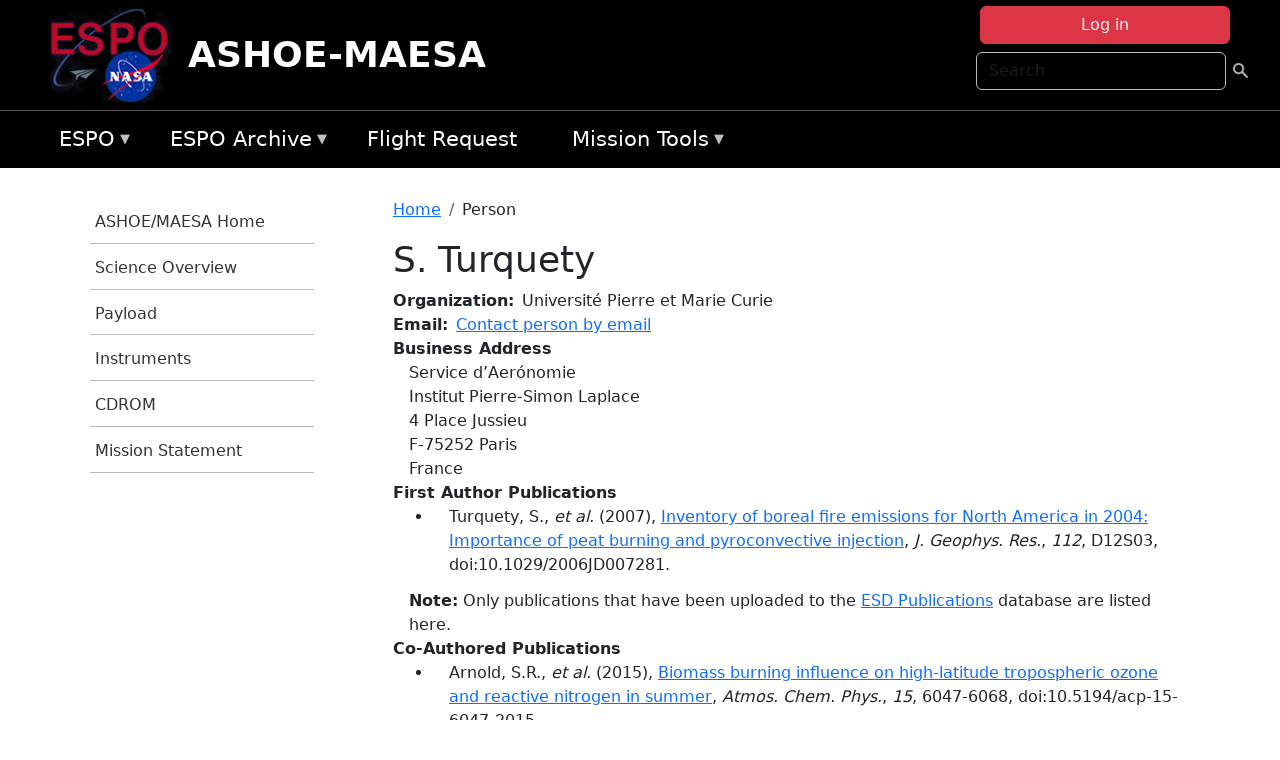

--- FILE ---
content_type: text/html; charset=UTF-8
request_url: https://espo.nasa.gov/ashoe_maesa/person/S_Turquety
body_size: 8796
content:

<!DOCTYPE html>
<html lang="en" dir="ltr" class="h-100">
  <head>
    <meta charset="utf-8" />
<meta name="Generator" content="Drupal 10 (https://www.drupal.org)" />
<meta name="MobileOptimized" content="width" />
<meta name="HandheldFriendly" content="true" />
<meta name="viewport" content="width=device-width, initial-scale=1.0" />
<link rel="icon" href="/themes/custom/espo_bootstrap/favicon.ico" type="image/vnd.microsoft.icon" />
<link rel="canonical" href="https://espo.nasa.gov/ashoe_maesa/person/S_Turquety" />
<link rel="shortlink" href="https://espo.nasa.gov/ashoe_maesa/node/11049" />

    <title>S. Turquety | ASHOE-MAESA</title>
    <link rel="stylesheet" media="all" href="/sites/default/files/css/css_8iS59-iFV4Ohbt0MayNSlZrpbbeznGtRAmJwQfrplk4.css?delta=0&amp;language=en&amp;theme=espo_bootstrap&amp;include=[base64]" />
<link rel="stylesheet" media="all" href="/sites/default/files/css/css_UpeU-hBailEe75_NONjXVIw3AWzsJfVPlGm_ZbzYorY.css?delta=1&amp;language=en&amp;theme=espo_bootstrap&amp;include=[base64]" />

    <script src="/sites/default/files/js/js_ydoQoqG9T2cd9o9r_HQd_vZ9Ydkq5rB_dRzJgFpmOB0.js?scope=header&amp;delta=0&amp;language=en&amp;theme=espo_bootstrap&amp;include=[base64]"></script>
<script src="https://dap.digitalgov.gov/Universal-Federated-Analytics-Min.js?agency=NASA&amp;subagency=ARC&amp;cto=12" async id="_fed_an_ua_tag" type="text/javascript"></script>
<script src="https://use.fontawesome.com/releases/v6.4.0/js/all.js" defer crossorigin="anonymous"></script>
<script src="https://use.fontawesome.com/releases/v6.4.0/js/v4-shims.js" defer crossorigin="anonymous"></script>

  </head>
  <body class="path-node page-node-type-person   d-flex flex-column h-100">
        <div class="visually-hidden-focusable skip-link p-3 container">
      <a href="#main-content" class="p-2">
        Skip to main content
      </a>
    </div>
    
    <!-- <div class="dialog-off-canvas-main-canvas" data-off-canvas-main-canvas> -->
    
<header>
        <div class="region region-header">
	<div id="block-espo-bootstrap-account-menu" class="contextual-region block block-menu-block block-menu-blockaccount">
  
    <div data-contextual-id="block:block=espo_bootstrap_account_menu:langcode=en&amp;domain_microsite_base_path=ashoe_maesa|menu:menu=account:langcode=en&amp;domain_microsite_base_path=ashoe_maesa" data-contextual-token="mP2cE4-KF8WfmMireumpLS9hZj-UywAsnqd353KHszM" data-drupal-ajax-container=""></div>
      <p><div><div class="espo-ajax-login-wrapper"><a href="/ashoe_maesa/espo-auth/ajax-login" class="button button--danger use-ajax" style="margin-top:-10px; width:250px;" data-dialog-type="dialog" data-dialog-renderer="off_canvas" data-dialog-options="{&quot;width&quot;:&quot;auto&quot;}">Log in</a></div></div>
</p>
  </div>
<div class="search-block-form contextual-region block block-search container-inline" data-drupal-selector="search-block-form" id="block-espo-bootstrap-search-form-block" role="search">
  
    <div data-contextual-id="block:block=espo_bootstrap_search_form_block:langcode=en&amp;domain_microsite_base_path=ashoe_maesa" data-contextual-token="e1828F_DYlmSlPRo-lsddvBI1TvyRsFiLiwuBdcuHlA" data-drupal-ajax-container=""></div>
      <form data-block="header" action="/ashoe_maesa/search/node" method="get" id="search-block-form" accept-charset="UTF-8">
  <div class="js-form-item form-item js-form-type-search form-type-search js-form-item-keys form-item-keys form-no-label">
      <label for="edit-keys" class="visually-hidden">Search</label>
        
  <input title="Enter the terms you wish to search for." placeholder="Search" data-drupal-selector="edit-keys" type="search" id="edit-keys" name="keys" value="" size="15" maxlength="128" class="form-search form-control" />


        </div>
<div data-drupal-selector="edit-actions" class="form-actions js-form-wrapper form-wrapper" id="edit-actions--2">
        <input data-drupal-selector="edit-submit" type="submit" id="edit-submit" value=" " class="button js-form-submit form-submit btn btn-primary" />

</div>

</form>

  </div>
<div id="block-espo-bootstrap-branding" class="contextual-region block block-system block-system-branding-block">
  
    <div data-contextual-id="block:block=espo_bootstrap_branding:langcode=en&amp;domain_microsite_base_path=ashoe_maesa" data-contextual-token="q6HOLOOe69pB1PoQySxfEk9ZaxZXKGMmQzBwLG0VOwQ" data-drupal-ajax-container=""></div>
  <div class="navbar-brand d-flex align-items-center">

    <a href="/ashoe_maesa" title="Home" rel="home" class="site-logo d-block">
    <img src="/themes/custom/espo_bootstrap/espo_logo.png" alt="Home" fetchpriority="high" />
  </a>
  
  <div>
        <a href="/ashoe_maesa" title="Home" rel="home" class="site-title">
      ASHOE-MAESA
    </a>
    
      </div>
</div>
</div>

    </div>


    	<nav class="navbar navbar-expand-lg navbar-dark text-light bg-dark">
	    

	     <!-- remove toggle --- <button class="navbar-toggler collapsed" type="button" data-bs-toggle="collapse"
			data-bs-target="#navbarSupportedContent" aria-controls="navbarSupportedContent"
			aria-expanded="false" aria-label="Toggle navigation"> 
		    <span class="navbar-toggler-icon"></span>
		</button> --- -->

		<div class="<!--collapse navbar-collapse-->" id="navbarSupportedContent">
		        <div class="region region-nav-main">
	<div data-drupal-messages-fallback class="hidden"></div>
<div id="block-espo-bootstrap-menu-block-espo-main" class="contextual-region block block-superfish block-superfishespo-main">
  
    <div data-contextual-id="block:block=espo_bootstrap_menu_block_espo_main:langcode=en&amp;domain_microsite_base_path=ashoe_maesa|menu:menu=espo-main:langcode=en&amp;domain_microsite_base_path=ashoe_maesa" data-contextual-token="euFEI1FNqJyrEwteBJLbap0bfEdhIk43_u1VblBXTpI" data-drupal-ajax-container=""></div>
      
<ul id="superfish-espo-main" class="menu sf-menu sf-espo-main sf-horizontal sf-style-none">
  
<li id="espo-main-menu-link-contentdc0e163f-4c4b-425f-a901-1db930b0d793" class="sf-depth-1 menuparent"><a href="/ashoe_maesa/content/Earth_Science_Project_Office" title="Link to the ESPO home page" class="sf-depth-1 menuparent">ESPO</a><ul><li id="espo-main-menu-link-content4441c5c2-3ca8-4d3b-a1de-1cdf4c64e04f" class="sf-depth-2 sf-no-children"><a href="/ashoe_maesa/espo_missions" title="All ESPO managed missions" class="sf-depth-2">Missions</a></li><li id="espo-main-menu-link-contentf933ab82-87ed-404c-b3f6-e568197f6036" class="sf-depth-2 sf-no-children"><a href="/ashoe_maesa/content/About_ESPO" title="ESPO " class="sf-depth-2">About ESPO</a></li><li id="espo-main-menu-link-contentefe9a1f6-9949-4649-b39b-f7d1ea47f9ac" class="sf-depth-2 sf-no-children"><a href="https://youtu.be/8hCH3IYhn4g" target="_blank" class="sf-depth-2 sf-external">Video about ESPO</a></li><li id="espo-main-menu-link-content98e8aa72-6fc0-4e1d-94b0-c6cc70f6f8c1" class="sf-depth-2 sf-no-children"><a href="/ashoe_maesa/content/ESPO_Services_We_Provide" title="ESPO Provided Services" class="sf-depth-2">Services</a></li><li id="espo-main-menu-link-contentfc2fe647-609b-4218-a86f-51c1b62657da" class="sf-depth-2 sf-no-children"><a href="/ashoe_maesa/content/Deployment_Sites" title="ESPO Deployment Sites" class="sf-depth-2">Deployment Sites</a></li><li id="espo-main-menu-link-content26d24555-1943-4128-94a2-24fb8597ea4d" class="sf-depth-2 sf-no-children"><a href="/ashoe_maesa/aircraft" title="Aircraft " class="sf-depth-2">Aircraft</a></li><li id="espo-main-menu-link-contentec1b417b-238b-4d1e-845b-c09cfde6673b" class="sf-depth-2 sf-no-children"><a href="/ashoe_maesa/content/ESPO_Satellite_Platforms" title="Satellites Platforms" class="sf-depth-2">Satellites</a></li><li id="espo-main-menu-link-content1082d970-20a4-4bb5-b01a-c5a7381406c7" class="sf-depth-2 sf-no-children"><a href="/ashoe_maesa/content/Links" class="sf-depth-2">Links</a></li></ul></li><li id="espo-main-menu-link-content5818f24e-a2a0-46c5-a9f4-adab70f8110f" class="sf-depth-1 menuparent"><a href="/ashoe_maesa/content/Welcome_to_the_ESPO_Data_Archive" class="sf-depth-1 menuparent">ESPO Archive</a><ul><li id="espo-main-menu-link-content3eb53381-0ebd-4a69-a8a8-899122a092cd" class="sf-depth-2 sf-no-children"><a href="/ashoe_maesa/archive/browse" title="Browse ESPO Archive" class="sf-depth-2">Browse</a></li><li id="espo-main-menu-link-content4b184493-ee0d-4257-aabf-bcc3e0de8c69" class="sf-depth-2 sf-no-children"><a href="/ashoe_maesa/archive/help" title="ESPO Archive Help" class="sf-depth-2">Help</a></li></ul></li><li id="espo-main-menu-link-content68331089-c0ca-4e30-8f87-bcc3a4076701" class="sf-depth-1 sf-no-children"><a href="/ashoe_maesa/sofrs" title="Suborbital Flight Request System" class="sf-depth-1">Flight Request</a></li><li id="espo-main-menu-link-contentf178bb8e-0a68-4a9b-856e-769bf20eea99" class="sf-depth-1 menuparent"><a href="/ashoe_maesa/content/Mission_Tools" title="Airborne Science Mission Tool Suite" class="sf-depth-1 menuparent">Mission Tools</a><ul><li id="espo-main-menu-link-content4e526c3c-8dab-4815-b80c-931b502bfcd1" class="sf-depth-2 sf-no-children"><a href="/ashoe_maesa/content/ASP_Mission_Tools_Suite" class="sf-depth-2">ASP Mission Tool Suite</a></li></ul></li>
</ul>

  </div>

    </div>

		    
		</div> 
	    		</div>
	</nav>
    </header>
<!--Highlighted (new) -->

    
<!--End Highlighted-->



<main role="main">

    <a id="main-content" tabindex="-1"></a>
    
    
    

    <div class="container">
	<div class="row g-0">
	    		<div class="order-1 order-lg-1 col-12 col-lg-3 col-xxl-2">
		        <div class="region region-sidebar-first">
	<div id="block-espo-bootstrap-menu-block-ashoe-maesa" class="contextual-region block block-superfish block-superfishashoe-maesa">
  
    <div data-contextual-id="block:block=espo_bootstrap_menu_block_ashoe_maesa:langcode=en&amp;domain_microsite_base_path=ashoe_maesa|menu:menu=ashoe-maesa:langcode=en&amp;domain_microsite_base_path=ashoe_maesa" data-contextual-token="Q5ednSQ_bjnu7xWYkiplPN_s0zujDXYJcQ85huuGbr0" data-drupal-ajax-container=""></div>
      
<ul id="superfish-ashoe-maesa" class="menu sf-menu sf-ashoe-maesa sf-vertical sf-style-none">
  
<li id="ashoe-maesa-menu-link-content6eb508f3-f83a-4439-b2b7-9afad88ebf8d" class="sf-depth-1 sf-no-children"><a href="/ashoe_maesa" title="Homepage for the ASHOE/MAESA mission website." class="sf-depth-1">ASHOE/MAESA Home</a></li><li id="ashoe-maesa-menu-link-contentea971f9a-bd83-4934-b6da-a13dbebf1366" class="sf-depth-1 sf-no-children"><a href="/ashoe_maesa/content/ASHOE_MAESA_Science_Overview" title="Overview of the science objectives for ASHOE/MAESA." class="sf-depth-1">Science Overview</a></li><li id="ashoe-maesa-menu-link-content3ce0f453-094d-4e3c-b6f2-242851b2afe0" class="sf-depth-1 sf-no-children"><a href="/ashoe_maesa/content/ASHOE_MAESA_Payload" title="Aircraft and other platforms participating in ASHOE/MAESA." class="sf-depth-1">Payload</a></li><li id="ashoe-maesa-menu-link-content2d727141-622c-487c-af97-aeb5212ed7da" class="sf-depth-1 sf-no-children"><a href="/ashoe_maesa/instruments" title="Instruments participating in ASHOE/MAESA." class="sf-depth-1">Instruments</a></li><li id="ashoe-maesa-menu-link-content97b207ef-1a82-45f1-9839-f1f67a0104ef" class="sf-depth-1 sf-no-children"><a href="/ashoe_maesa/content/ASHOE_MAESA_CDROM" title="CDROM information for ASHOE/MAESA" class="sf-depth-1">CDROM</a></li><li id="ashoe-maesa-menu-link-content543a7a4d-efce-44b0-abab-3cce7b02fb87" class="sf-depth-1 sf-no-children"><a href="/ashoe_maesa/content/ASHOE_MAESA_Mission_Statement" title="End Statement information for ASHOE/MAESA" class="sf-depth-1">Mission Statement</a></li>
</ul>

  </div>

    </div>

		</div>
	    
	    <div class="order-2 order-lg-2 col-12 col-lg-9 col-xxl-10" id="main_content">
		        <div class="region region-breadcrumb">
	<div id="block-espo-bootstrap-breadcrumbs" class="contextual-region block block-system block-system-breadcrumb-block">
  
    <div data-contextual-id="block:block=espo_bootstrap_breadcrumbs:langcode=en&amp;domain_microsite_base_path=ashoe_maesa" data-contextual-token="gJnKYyfntbpAXfwYyJ5luR-fWSg9a4e6sss3war0rys" data-drupal-ajax-container=""></div>
        <nav aria-label="breadcrumb">
    <h2 id="system-breadcrumb" class="visually-hidden">Breadcrumb</h2>
    <ol class="breadcrumb">
    		    <li class="breadcrumb-item">
				    <a href="/ashoe_maesa">Home</a>
			    </li>
	    		    <li class="breadcrumb-item">
				    Person
			    </li>
	        </ol>
  </nav>

  </div>

    </div>

	
  	        <div class="region region-page-title">
	<div id="block-espo-bootstrap-page-title" class="contextual-region block block-core block-page-title-block">
  
    <div data-contextual-id="block:block=espo_bootstrap_page_title:langcode=en&amp;domain_microsite_base_path=ashoe_maesa" data-contextual-token="aTiBtYk9KvblUTGdTV6ThbWwgeVtpnd7jHlM50vs-BM" data-drupal-ajax-container=""></div>
      
<h1><span class="field field--name-title field--type-string field--label-hidden">S. Turquety</span>
</h1>


  </div>

    </div>

			    <div class="region region-content">
	<div id="block-espo-bootstrap-system-main-block" class="block block-system block-system-main-block">
  
    
      
<article class="contextual-region node node--type-person node--view-mode-full">

    
        <div data-contextual-id="node:node=11049:changed=1589529742&amp;langcode=en&amp;domain_microsite_base_path=ashoe_maesa" data-contextual-token="hpAQUKq2RysxX1PaZqMNUV9sYSj_dbF6G3eWhA93Ihw" data-drupal-ajax-container=""></div>

    
    <div>
	
  <div class="field field--name-f-person-textorterm-org field--type-textorterm field--label-inline clearfix">
    <div class="field__label">Organization</div>
          <div class="field__items">
              <div class="field__item">Université Pierre et Marie Curie</div>
              </div>
      </div>

  <div class="field field--name-f-email field--type-espo-email field--label-inline clearfix">
    <div class="field__label">Email</div>
          <div class="field__items">
              <div class="field__item"><a href="/ashoe_maesa/node/11049/contact">Contact person by email</a></div>
              </div>
      </div>

  <div class="field field--name-f-person-address field--type-address field--label-above">
    <div class="field__label">Business Address</div>
              <div class="field__item"><p class="address" translate="no"><span class="organization">Service d’Aerónomie</span><br>
<span class="address-line1">Institut Pierre-Simon Laplace</span><br>
<span class="address-line2">4 Place Jussieu</span><br>
<span class="postal-code">F-75252</span> <span class="locality">Paris</span><br>
<span class="country">France</span></p></div>
          </div>

  <div class="field field--name-extra-field-person-pubs-primary field--type-extra-field field--label-above">
    <div class="field__label">First Author Publications</div>
          <div class="field__items">
              <div class="field__item"><div class="item-list"><ul><li>
            <div class="field field--name-f-pub-citation field--type-pub-citation field--label-hidden field__item">Turquety, S., <i>et al.</i> (2007), <a href=/ashoe_maesa/content/Inventory_of_boreal_fire_emissions_for_North_America_in_2004_Importance_of_peat_burning_and>Inventory of boreal fire emissions for North America in 2004: Importance of peat burning and pyroconvective injection</a>, <i>J. Geophys. Res.</i>, <i>112</i>, D12S03, doi:10.1029/2006JD007281.</div>
      </li></ul></div></div>
          <div class="field__item"><b>Note:</b> Only publications that have been uploaded to the <a href="http://esdpubs.nasa.gov">ESD Publications</a> database are listed here.</div>
              </div>
      </div>

  <div class="field field--name-extra-field-person-pubs-other field--type-extra-field field--label-above">
    <div class="field__label">Co-Authored Publications</div>
          <div class="field__items">
              <div class="field__item"><div class="item-list"><ul><li>
            <div class="field field--name-f-pub-citation field--type-pub-citation field--label-hidden field__item">Arnold, S.R., <i>et al.</i> (2015), <a href=/ashoe_maesa/content/Biomass_burning_influence_on_high-latitude_tropospheric_ozone_and_reactive_nitrogen_in>Biomass burning influence on high-latitude tropospheric ozone and reactive nitrogen in summer</a>, <i>Atmos. Chem. Phys.</i>, <i>15</i>, 6047-6068, doi:10.5194/acp-15-6047-2015.</div>
      </li><li>
            <div class="field field--name-f-pub-citation field--type-pub-citation field--label-hidden field__item">Emmons, L., <i>et al.</i> (2015), <a href=/ashoe_maesa/content/The_POLARCAT_Model_Intercomparison_Project_POLMIP_overview_and_evaluation_with_observations>The POLARCAT Model Intercomparison Project (POLMIP): overview and evaluation with observations</a>, <i>Atmos. Chem. Phys.</i>, <i>15</i>, 6721-6744, doi:10.5194/acp-15-6721-2015.</div>
      </li><li>
            <div class="field field--name-f-pub-citation field--type-pub-citation field--label-hidden field__item">Monks, S.A., <i>et al.</i> (2015), <a href=/ashoe_maesa/content/Multi-model_study_of_chemical_and_physical_controls_on_transport_of_anthropogenic_and>Multi-model study of chemical and physical controls on transport of anthropogenic and biomass burning pollution to the Arctic</a>, <i>Atmos. Chem. Phys.</i>, <i>15</i>, 3575-3603, doi:10.5194/acp-15-3575-2015.</div>
      </li><li>
            <div class="field field--name-f-pub-citation field--type-pub-citation field--label-hidden field__item">Hudman, R.C., <i>et al.</i> (2009), <a href=/ashoe_maesa/content/North_American_influence_on_tropospheric_ozone_and_the_effects_of_recent_emission_reductions>North American influence on tropospheric ozone and the effects of recent emission reductions: Constraints from ICARTT observations</a>, <i>J. Geophys. Res.</i>, <i>114</i>, D07302, doi:10.1029/2008JD010126.</div>
      </li><li>
            <div class="field field--name-f-pub-citation field--type-pub-citation field--label-hidden field__item">Hudman, R.C., <i>et al.</i> (2008), <a href=/ashoe_maesa/content/Biogenic_versus_anthropogenic_sources_of_CO_in_the_United_States>Biogenic versus anthropogenic sources of CO in the United States</a>, <i>Geophys. Res. Lett.</i>, <i>35</i>, L04801, doi:10.1029/2007GL032393.</div>
      </li><li>
            <div class="field field--name-f-pub-citation field--type-pub-citation field--label-hidden field__item">Hudman, R.C., <i>et al.</i> (2007), <a href=/ashoe_maesa/content/Surface_and_lightning_sources_of_nitrogen_oxides_over_the_United_States_Magnitudes_chemical>Surface and lightning sources of nitrogen oxides over the United States: Magnitudes, chemical evolution, and outflow</a>, <i>J. Geophys. Res.</i>, <i>112</i>, D12S05, doi:10.1029/2006JD007912.</div>
      </li><li>
            <div class="field field--name-f-pub-citation field--type-pub-citation field--label-hidden field__item">Liang, Q., <i>et al.</i> (2007), <a href=/ashoe_maesa/content/Summertime_influence_of_Asian_pollution_in_the_free_troposphere_over_North_America>Summertime influence of Asian pollution in the free troposphere over North America</a>, <i>J. Geophys. Res.</i>, <i>112</i>, D12S11, doi:10.1029/2006JD007919.</div>
      </li><li>
            <div class="field field--name-f-pub-citation field--type-pub-citation field--label-hidden field__item">Singh, H.B., <i>et al.</i> (2007), <a href=/ashoe_maesa/content/Reactive_nitrogen_distribution_and_partitioning_in_the_North_American_troposphere_and>Reactive nitrogen distribution and partitioning in the North American troposphere and lowermost stratosphere</a>, <i>J. Geophys. Res.</i>, <i>112</i>, D12S04, doi:10.1029/2006JD007664.</div>
      </li><li>
            <div class="field field--name-f-pub-citation field--type-pub-citation field--label-hidden field__item">Cooper, O.R., <i>et al.</i> (2006), <a href=/ashoe_maesa/content/Large_upper_tropospheric_ozone_enhancements_above_midlatitude_North_America_during_summer_In>Large upper tropospheric ozone enhancements above midlatitude North America during summer: In situ evidence from the IONS and MOZAIC ozone measurement network</a>, <i>J. Geophys. Res.</i>, <i>111</i>, D24S05, doi:10.1029/2006JD007306.</div>
      </li><li>
            <div class="field field--name-f-pub-citation field--type-pub-citation field--label-hidden field__item">Heald, C.L., <i>et al.</i> (2006), <a href=/ashoe_maesa/content/Concentrations_and_sources_of_organic_carbon_aerosols_in_the_free_troposphere_over_North>Concentrations and sources of organic carbon aerosols in the free troposphere over North America</a>, <i>J. Geophys. Res.</i>, <i>111</i>, D23S47, doi:10.1029/2006JD007705.</div>
      </li><li>
            <div class="field field--name-f-pub-citation field--type-pub-citation field--label-hidden field__item">Millet, D.B., <i>et al.</i> (2006), <a href=/ashoe_maesa/content/Formaldehyde_distribution_over_North_America_Implications_for_satellite_retrievals_of>Formaldehyde distribution over North America: Implications for satellite retrievals of formaldehyde columns and isoprene emission</a>, <i>J. Geophys. Res.</i>, <i>111</i>, D24S02, doi:10.1029/2005JD006853.</div>
      </li><li>
            <div class="field field--name-f-pub-citation field--type-pub-citation field--label-hidden field__item">Morris, G.A., <i>et al.</i> (2006), <a href=/ashoe_maesa/content/Alaskan_and_Canadian_forest_fires_exacerbate_ozone_pollution_over_Houston_Texas_on_19_and_20>Alaskan and Canadian forest fires exacerbate ozone pollution over Houston, Texas, on 19 and 20 July 2004</a>, <i>J. Geophys. Res.</i>, <i>111</i>, D24S03, doi:10.1029/2006JD007090.</div>
      </li><li>
            <div class="field field--name-f-pub-citation field--type-pub-citation field--label-hidden field__item">Zhang, L., <i>et al.</i> (2006), <a href=/ashoe_maesa/content/Ozone-CO_correlations_determined_by_the_TES_satellite_instrument_in_continental_outflow>Ozone-CO correlations determined by the TES satellite instrument in continental outflow regions</a>, <i>Geophys. Res. Lett.</i>, <i>33</i>, L18804, doi:10.1029/2006GL026399.</div>
      </li></ul></div></div>
          <div class="field__item"><b>Note:</b> Only publications that have been uploaded to the <a href="http://esdpubs.nasa.gov">ESD Publications</a> database are listed here.</div>
              </div>
      </div>

    </div>

</article>

  </div>

    </div>

	    </div>
	    	    	</div>




    </div>


    <!-- Start Middle Widget (new) -->
        <!--End Middle Widget -->

    <!-- Start bottom -->
        <!--End Bottom -->
</div>

</main>



<!-- start: Footer (new) -->
    <div class="footerwidget">
	<div class="container">

	    <div class="row">

		<!-- Start Footer First Region -->
		<div class ="col-md-4 footer-1">
		    			    <div class="region region-footer-first">
	<div id="block-nasafooter" class="contextual-region block block-block-content block-block-content1531fb96-1564-448e-916e-7e0ede4ce10f">
  
    <div data-contextual-id="block:block=nasafooter:langcode=en&amp;domain_microsite_base_path=arise|block_content:block_content=22:changed=1729042695&amp;langcode=en&amp;domain_microsite_base_path=arise" data-contextual-token="oSasVoxM6ozZedGR-kYrvgqYYrStTUpNsQgrXNbQP_s" data-drupal-ajax-container=""></div>
      
            <div class="clearfix text-formatted field field--name-body field--type-text-with-summary field--label-hidden field__item"><p><img alt="NASA" data-entity-type="file" data-entity-uuid="34119b03-1e4d-4ef7-a0d7-1d4f03db5972" src="/sites/default/files/inline-images/nasa_logo.png" width="75"></p>

<h3>National Aeronautics and<br>
Space Administration</h3></div>
      
  </div>

    </div>

		    		</div>
		<!-- End Footer First Region -->

		<!-- Start Footer Second Region -->
		<div class ="col-md-8">
		    			    <div class="region region-footer-second">
	<div class="footermap footermap--footermap_block contextual-region block block-footermap block-footermap-block" id="block-footermap-2">
  
    <div data-contextual-id="block:block=footermap_2:langcode=en&amp;domain_microsite_base_path=ashoe_maesa" data-contextual-token="m05NaL1js0lTbi7GnoTR1N4Q4xKkP-5S24wLnmfUXYY" data-drupal-ajax-container=""></div>
        <nav class="footermap-col footermap-col--1 footermap-col--espo-main">
    <h3 class="footermap-col-heading footermap-col-heading--espo-main visually-hidden">ESPO Main Menu</h3>
<ul class="footermap-header footermap-header--espo-main">
      <li class="footermap-item footermap-item--depth-1 footermap-item--haschildren">
  <a href="/ashoe_maesa/content/Earth_Science_Project_Office"  title="Link to the ESPO home page">ESPO</a>
      <ul>
          <li class="footermap-item footermap-item--depth-2">
  <a href="/ashoe_maesa/espo_missions"  title="All ESPO managed missions">Missions</a>
  </li>

          <li class="footermap-item footermap-item--depth-2">
  <a href="/ashoe_maesa/content/About_ESPO"  title="ESPO ">About ESPO</a>
  </li>

          <li class="footermap-item footermap-item--depth-2">
  <a href="https://youtu.be/8hCH3IYhn4g"  target="_blank">Video about ESPO</a>
  </li>

          <li class="footermap-item footermap-item--depth-2">
  <a href="/ashoe_maesa/content/ESPO_Services_We_Provide"  title="ESPO Provided Services">Services</a>
  </li>

          <li class="footermap-item footermap-item--depth-2">
  <a href="/ashoe_maesa/content/Deployment_Sites"  title="ESPO Deployment Sites">Deployment Sites</a>
  </li>

          <li class="footermap-item footermap-item--depth-2">
  <a href="/ashoe_maesa/aircraft"  title="Aircraft ">Aircraft</a>
  </li>

          <li class="footermap-item footermap-item--depth-2">
  <a href="/ashoe_maesa/content/ESPO_Satellite_Platforms"  title="Satellites Platforms">Satellites</a>
  </li>

          <li class="footermap-item footermap-item--depth-2">
  <a href="/ashoe_maesa/content/Links" >Links</a>
  </li>

        </ul>
  </li>

      <li class="footermap-item footermap-item--depth-1 footermap-item--haschildren">
  <a href="/ashoe_maesa/content/Welcome_to_the_ESPO_Data_Archive" >ESPO Archive</a>
      <ul>
          <li class="footermap-item footermap-item--depth-2">
  <a href="/ashoe_maesa/archive/browse"  title="Browse ESPO Archive">Browse</a>
  </li>

          <li class="footermap-item footermap-item--depth-2">
  <a href="/ashoe_maesa/archive/help"  title="ESPO Archive Help">Help</a>
  </li>

        </ul>
  </li>

      <li class="footermap-item footermap-item--depth-1">
  <a href="/ashoe_maesa/sofrs"  title="Suborbital Flight Request System">Flight Request</a>
  </li>

      <li class="footermap-item footermap-item--depth-1 footermap-item--haschildren">
  <a href="/ashoe_maesa/content/Mission_Tools"  title="Airborne Science Mission Tool Suite">Mission Tools</a>
      <ul>
          <li class="footermap-item footermap-item--depth-2">
  <a href="/ashoe_maesa/content/ASP_Mission_Tools_Suite" >ASP Mission Tool Suite</a>
  </li>

        </ul>
  </li>

  </ul>

  </nav>

  </div>

    </div>

		    		</div>
		<!-- End Footer Second Region -->

	    </div>
	</div>
    </div>
<!--End Footer -->


<!-- Start Footer Menu (new) -->
    <div class="footer-menu">
	<div class="container">
	    <div class="row">
		<div class="col-md-12">
              <div class="region region-footer-menu">
	<div id="block-nasalinks" class="contextual-region block block-block-content block-block-content44fc3abf-d784-44bb-83de-c96b5a7ddcf3">
  
    <div data-contextual-id="block:block=nasalinks:langcode=en&amp;domain_microsite_base_path=hs3|block_content:block_content=23:changed=1737565480&amp;langcode=en&amp;domain_microsite_base_path=hs3" data-contextual-token="ZzdZVgYXBV07B1TJOn7TsUaWJ4Fxga_e5vcgWW_c3hw" data-drupal-ajax-container=""></div>
      
            <div class="clearfix text-formatted field field--name-body field--type-text-with-summary field--label-hidden field__item"><div class="row" id="footer-links">
        <ul>
          <li><a href="https://www.nasa.gov/nasa-web-privacy-policy-and-important-notices/"><span>Privacy Policy</span></a></li>
          <li><a href="https://www.nasa.gov/foia/"><span>FOIA</span></a></li>
          <li><a href="https://www.nasa.gov/contact-nasa/"><span>Contact</span></a></li>
          <li><a href="https://www.nasa.gov/accessibility/"><span>Accessibility</span></a></li>
        </ul>
      </div></div>
      
  </div>
<div id="block-lastupdated" class="contextual-region block block-fields-espo block-last-updated-block">
  
    <div data-contextual-id="block:block=lastupdated:langcode=en" data-contextual-token="O2QF7ev9pCcpPTwejxAnIdeeMCDmA6GYhUXdN-CKR5M" data-drupal-ajax-container=""></div>
      <p>Page Last Updated: May 15, 2020</p><p>Page Editor: Brad Bulger</p><p>NASA Official: Marilyn Vasques</p><p>Website Issues: <a href="/contact">Contact Us</a></p>
  </div>

    </div>

        </div>
      </div>
    </div>
  </div>
<!-- End Footer Menu -->






<!-- </div> -->

    
    <script type="application/json" data-drupal-selector="drupal-settings-json">{"path":{"baseUrl":"\/","pathPrefix":"ashoe_maesa\/","currentPath":"node\/11049","currentPathIsAdmin":false,"isFront":false,"currentLanguage":"en"},"pluralDelimiter":"\u0003","suppressDeprecationErrors":true,"ajaxPageState":{"libraries":"[base64]","theme":"espo_bootstrap","theme_token":null},"ajaxTrustedUrl":{"\/ashoe_maesa\/search\/node":true},"superfish":{"superfish-ashoe-maesa":{"id":"superfish-ashoe-maesa","sf":{"animation":{"opacity":"show","height":"show"},"speed":"fast"},"plugins":{"smallscreen":{"mode":"window_width","title":"ASHOE\/MAESA Menu"},"supposition":true,"supersubs":true}},"superfish-espo-main":{"id":"superfish-espo-main","sf":{"animation":{"opacity":"show","height":"show"},"speed":"fast"},"plugins":{"smallscreen":{"mode":"window_width","title":"ESPO"},"supposition":true,"supersubs":true}}},"user":{"uid":0,"permissionsHash":"45ba226826635ce8f04ab7cb6351f3c1608f0dc0d5058ced9190fa8965861165"}}</script>
<script src="/sites/default/files/js/js_h-SFSWZO-TWiYeVQI4I-C4kagVNfzZu4TGhbRoxLSBM.js?scope=footer&amp;delta=0&amp;language=en&amp;theme=espo_bootstrap&amp;include=[base64]"></script>

  </body>
</html>
